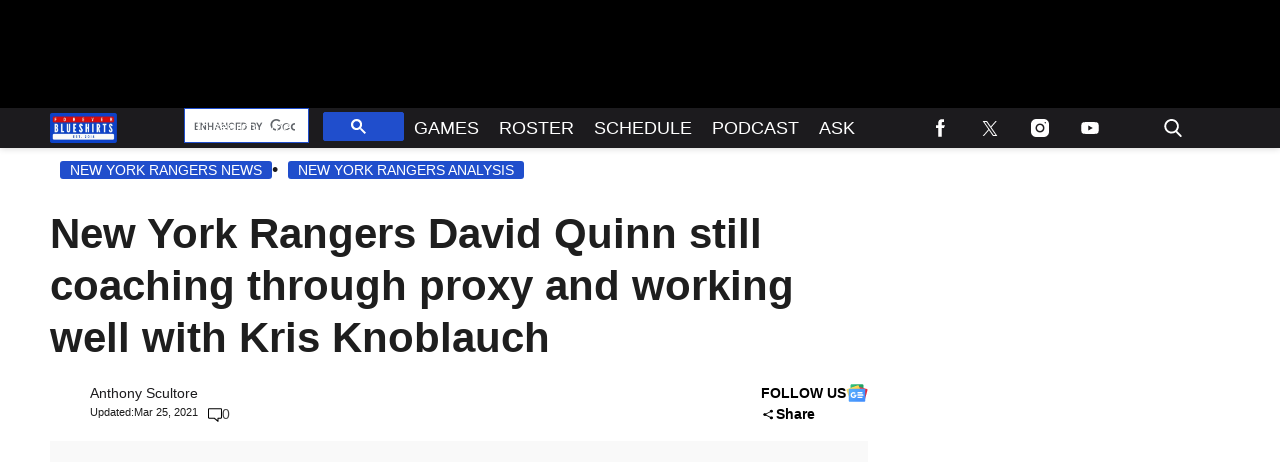

--- FILE ---
content_type: application/javascript; charset=utf-8
request_url: https://fundingchoicesmessages.google.com/f/AGSKWxWH_wH8HIZem7nuy8-VrhGYvtnmU4OnDv4jGnJnvRmh4Y9juyYOv4xJNaoZZXio_SFZzBCxfUfMBWQxX3uU90KfwZHmEqtdxNCILHmRgXfcZlPqWt518d_83dvJQMG4npJbdngg5eyhr3a3jB1aLRHRyXufbP7nVMTrx-7m1u8roaJ5wz9I4Ux5h0dG/_&Ads_DFP=-800x150./vendor-ads-/?adv_partner-ads-banner.
body_size: -1291
content:
window['011a7e64-bf08-4d11-b483-3ea4c0336629'] = true;